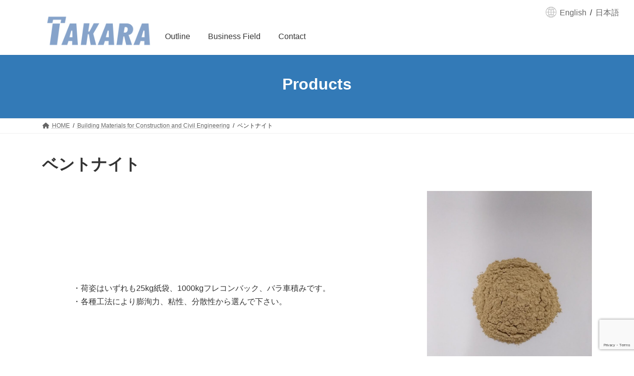

--- FILE ---
content_type: text/html; charset=utf-8
request_url: https://www.google.com/recaptcha/api2/anchor?ar=1&k=6LegTeQpAAAAAIiywCXo0xtDEY8bONHbzH7ARGxP&co=aHR0cHM6Ly93d3cudGFrYXJhLW9ubGluZS5jby5qcDo0NDM.&hl=en&v=N67nZn4AqZkNcbeMu4prBgzg&size=invisible&anchor-ms=20000&execute-ms=30000&cb=k7apljjuodol
body_size: 48713
content:
<!DOCTYPE HTML><html dir="ltr" lang="en"><head><meta http-equiv="Content-Type" content="text/html; charset=UTF-8">
<meta http-equiv="X-UA-Compatible" content="IE=edge">
<title>reCAPTCHA</title>
<style type="text/css">
/* cyrillic-ext */
@font-face {
  font-family: 'Roboto';
  font-style: normal;
  font-weight: 400;
  font-stretch: 100%;
  src: url(//fonts.gstatic.com/s/roboto/v48/KFO7CnqEu92Fr1ME7kSn66aGLdTylUAMa3GUBHMdazTgWw.woff2) format('woff2');
  unicode-range: U+0460-052F, U+1C80-1C8A, U+20B4, U+2DE0-2DFF, U+A640-A69F, U+FE2E-FE2F;
}
/* cyrillic */
@font-face {
  font-family: 'Roboto';
  font-style: normal;
  font-weight: 400;
  font-stretch: 100%;
  src: url(//fonts.gstatic.com/s/roboto/v48/KFO7CnqEu92Fr1ME7kSn66aGLdTylUAMa3iUBHMdazTgWw.woff2) format('woff2');
  unicode-range: U+0301, U+0400-045F, U+0490-0491, U+04B0-04B1, U+2116;
}
/* greek-ext */
@font-face {
  font-family: 'Roboto';
  font-style: normal;
  font-weight: 400;
  font-stretch: 100%;
  src: url(//fonts.gstatic.com/s/roboto/v48/KFO7CnqEu92Fr1ME7kSn66aGLdTylUAMa3CUBHMdazTgWw.woff2) format('woff2');
  unicode-range: U+1F00-1FFF;
}
/* greek */
@font-face {
  font-family: 'Roboto';
  font-style: normal;
  font-weight: 400;
  font-stretch: 100%;
  src: url(//fonts.gstatic.com/s/roboto/v48/KFO7CnqEu92Fr1ME7kSn66aGLdTylUAMa3-UBHMdazTgWw.woff2) format('woff2');
  unicode-range: U+0370-0377, U+037A-037F, U+0384-038A, U+038C, U+038E-03A1, U+03A3-03FF;
}
/* math */
@font-face {
  font-family: 'Roboto';
  font-style: normal;
  font-weight: 400;
  font-stretch: 100%;
  src: url(//fonts.gstatic.com/s/roboto/v48/KFO7CnqEu92Fr1ME7kSn66aGLdTylUAMawCUBHMdazTgWw.woff2) format('woff2');
  unicode-range: U+0302-0303, U+0305, U+0307-0308, U+0310, U+0312, U+0315, U+031A, U+0326-0327, U+032C, U+032F-0330, U+0332-0333, U+0338, U+033A, U+0346, U+034D, U+0391-03A1, U+03A3-03A9, U+03B1-03C9, U+03D1, U+03D5-03D6, U+03F0-03F1, U+03F4-03F5, U+2016-2017, U+2034-2038, U+203C, U+2040, U+2043, U+2047, U+2050, U+2057, U+205F, U+2070-2071, U+2074-208E, U+2090-209C, U+20D0-20DC, U+20E1, U+20E5-20EF, U+2100-2112, U+2114-2115, U+2117-2121, U+2123-214F, U+2190, U+2192, U+2194-21AE, U+21B0-21E5, U+21F1-21F2, U+21F4-2211, U+2213-2214, U+2216-22FF, U+2308-230B, U+2310, U+2319, U+231C-2321, U+2336-237A, U+237C, U+2395, U+239B-23B7, U+23D0, U+23DC-23E1, U+2474-2475, U+25AF, U+25B3, U+25B7, U+25BD, U+25C1, U+25CA, U+25CC, U+25FB, U+266D-266F, U+27C0-27FF, U+2900-2AFF, U+2B0E-2B11, U+2B30-2B4C, U+2BFE, U+3030, U+FF5B, U+FF5D, U+1D400-1D7FF, U+1EE00-1EEFF;
}
/* symbols */
@font-face {
  font-family: 'Roboto';
  font-style: normal;
  font-weight: 400;
  font-stretch: 100%;
  src: url(//fonts.gstatic.com/s/roboto/v48/KFO7CnqEu92Fr1ME7kSn66aGLdTylUAMaxKUBHMdazTgWw.woff2) format('woff2');
  unicode-range: U+0001-000C, U+000E-001F, U+007F-009F, U+20DD-20E0, U+20E2-20E4, U+2150-218F, U+2190, U+2192, U+2194-2199, U+21AF, U+21E6-21F0, U+21F3, U+2218-2219, U+2299, U+22C4-22C6, U+2300-243F, U+2440-244A, U+2460-24FF, U+25A0-27BF, U+2800-28FF, U+2921-2922, U+2981, U+29BF, U+29EB, U+2B00-2BFF, U+4DC0-4DFF, U+FFF9-FFFB, U+10140-1018E, U+10190-1019C, U+101A0, U+101D0-101FD, U+102E0-102FB, U+10E60-10E7E, U+1D2C0-1D2D3, U+1D2E0-1D37F, U+1F000-1F0FF, U+1F100-1F1AD, U+1F1E6-1F1FF, U+1F30D-1F30F, U+1F315, U+1F31C, U+1F31E, U+1F320-1F32C, U+1F336, U+1F378, U+1F37D, U+1F382, U+1F393-1F39F, U+1F3A7-1F3A8, U+1F3AC-1F3AF, U+1F3C2, U+1F3C4-1F3C6, U+1F3CA-1F3CE, U+1F3D4-1F3E0, U+1F3ED, U+1F3F1-1F3F3, U+1F3F5-1F3F7, U+1F408, U+1F415, U+1F41F, U+1F426, U+1F43F, U+1F441-1F442, U+1F444, U+1F446-1F449, U+1F44C-1F44E, U+1F453, U+1F46A, U+1F47D, U+1F4A3, U+1F4B0, U+1F4B3, U+1F4B9, U+1F4BB, U+1F4BF, U+1F4C8-1F4CB, U+1F4D6, U+1F4DA, U+1F4DF, U+1F4E3-1F4E6, U+1F4EA-1F4ED, U+1F4F7, U+1F4F9-1F4FB, U+1F4FD-1F4FE, U+1F503, U+1F507-1F50B, U+1F50D, U+1F512-1F513, U+1F53E-1F54A, U+1F54F-1F5FA, U+1F610, U+1F650-1F67F, U+1F687, U+1F68D, U+1F691, U+1F694, U+1F698, U+1F6AD, U+1F6B2, U+1F6B9-1F6BA, U+1F6BC, U+1F6C6-1F6CF, U+1F6D3-1F6D7, U+1F6E0-1F6EA, U+1F6F0-1F6F3, U+1F6F7-1F6FC, U+1F700-1F7FF, U+1F800-1F80B, U+1F810-1F847, U+1F850-1F859, U+1F860-1F887, U+1F890-1F8AD, U+1F8B0-1F8BB, U+1F8C0-1F8C1, U+1F900-1F90B, U+1F93B, U+1F946, U+1F984, U+1F996, U+1F9E9, U+1FA00-1FA6F, U+1FA70-1FA7C, U+1FA80-1FA89, U+1FA8F-1FAC6, U+1FACE-1FADC, U+1FADF-1FAE9, U+1FAF0-1FAF8, U+1FB00-1FBFF;
}
/* vietnamese */
@font-face {
  font-family: 'Roboto';
  font-style: normal;
  font-weight: 400;
  font-stretch: 100%;
  src: url(//fonts.gstatic.com/s/roboto/v48/KFO7CnqEu92Fr1ME7kSn66aGLdTylUAMa3OUBHMdazTgWw.woff2) format('woff2');
  unicode-range: U+0102-0103, U+0110-0111, U+0128-0129, U+0168-0169, U+01A0-01A1, U+01AF-01B0, U+0300-0301, U+0303-0304, U+0308-0309, U+0323, U+0329, U+1EA0-1EF9, U+20AB;
}
/* latin-ext */
@font-face {
  font-family: 'Roboto';
  font-style: normal;
  font-weight: 400;
  font-stretch: 100%;
  src: url(//fonts.gstatic.com/s/roboto/v48/KFO7CnqEu92Fr1ME7kSn66aGLdTylUAMa3KUBHMdazTgWw.woff2) format('woff2');
  unicode-range: U+0100-02BA, U+02BD-02C5, U+02C7-02CC, U+02CE-02D7, U+02DD-02FF, U+0304, U+0308, U+0329, U+1D00-1DBF, U+1E00-1E9F, U+1EF2-1EFF, U+2020, U+20A0-20AB, U+20AD-20C0, U+2113, U+2C60-2C7F, U+A720-A7FF;
}
/* latin */
@font-face {
  font-family: 'Roboto';
  font-style: normal;
  font-weight: 400;
  font-stretch: 100%;
  src: url(//fonts.gstatic.com/s/roboto/v48/KFO7CnqEu92Fr1ME7kSn66aGLdTylUAMa3yUBHMdazQ.woff2) format('woff2');
  unicode-range: U+0000-00FF, U+0131, U+0152-0153, U+02BB-02BC, U+02C6, U+02DA, U+02DC, U+0304, U+0308, U+0329, U+2000-206F, U+20AC, U+2122, U+2191, U+2193, U+2212, U+2215, U+FEFF, U+FFFD;
}
/* cyrillic-ext */
@font-face {
  font-family: 'Roboto';
  font-style: normal;
  font-weight: 500;
  font-stretch: 100%;
  src: url(//fonts.gstatic.com/s/roboto/v48/KFO7CnqEu92Fr1ME7kSn66aGLdTylUAMa3GUBHMdazTgWw.woff2) format('woff2');
  unicode-range: U+0460-052F, U+1C80-1C8A, U+20B4, U+2DE0-2DFF, U+A640-A69F, U+FE2E-FE2F;
}
/* cyrillic */
@font-face {
  font-family: 'Roboto';
  font-style: normal;
  font-weight: 500;
  font-stretch: 100%;
  src: url(//fonts.gstatic.com/s/roboto/v48/KFO7CnqEu92Fr1ME7kSn66aGLdTylUAMa3iUBHMdazTgWw.woff2) format('woff2');
  unicode-range: U+0301, U+0400-045F, U+0490-0491, U+04B0-04B1, U+2116;
}
/* greek-ext */
@font-face {
  font-family: 'Roboto';
  font-style: normal;
  font-weight: 500;
  font-stretch: 100%;
  src: url(//fonts.gstatic.com/s/roboto/v48/KFO7CnqEu92Fr1ME7kSn66aGLdTylUAMa3CUBHMdazTgWw.woff2) format('woff2');
  unicode-range: U+1F00-1FFF;
}
/* greek */
@font-face {
  font-family: 'Roboto';
  font-style: normal;
  font-weight: 500;
  font-stretch: 100%;
  src: url(//fonts.gstatic.com/s/roboto/v48/KFO7CnqEu92Fr1ME7kSn66aGLdTylUAMa3-UBHMdazTgWw.woff2) format('woff2');
  unicode-range: U+0370-0377, U+037A-037F, U+0384-038A, U+038C, U+038E-03A1, U+03A3-03FF;
}
/* math */
@font-face {
  font-family: 'Roboto';
  font-style: normal;
  font-weight: 500;
  font-stretch: 100%;
  src: url(//fonts.gstatic.com/s/roboto/v48/KFO7CnqEu92Fr1ME7kSn66aGLdTylUAMawCUBHMdazTgWw.woff2) format('woff2');
  unicode-range: U+0302-0303, U+0305, U+0307-0308, U+0310, U+0312, U+0315, U+031A, U+0326-0327, U+032C, U+032F-0330, U+0332-0333, U+0338, U+033A, U+0346, U+034D, U+0391-03A1, U+03A3-03A9, U+03B1-03C9, U+03D1, U+03D5-03D6, U+03F0-03F1, U+03F4-03F5, U+2016-2017, U+2034-2038, U+203C, U+2040, U+2043, U+2047, U+2050, U+2057, U+205F, U+2070-2071, U+2074-208E, U+2090-209C, U+20D0-20DC, U+20E1, U+20E5-20EF, U+2100-2112, U+2114-2115, U+2117-2121, U+2123-214F, U+2190, U+2192, U+2194-21AE, U+21B0-21E5, U+21F1-21F2, U+21F4-2211, U+2213-2214, U+2216-22FF, U+2308-230B, U+2310, U+2319, U+231C-2321, U+2336-237A, U+237C, U+2395, U+239B-23B7, U+23D0, U+23DC-23E1, U+2474-2475, U+25AF, U+25B3, U+25B7, U+25BD, U+25C1, U+25CA, U+25CC, U+25FB, U+266D-266F, U+27C0-27FF, U+2900-2AFF, U+2B0E-2B11, U+2B30-2B4C, U+2BFE, U+3030, U+FF5B, U+FF5D, U+1D400-1D7FF, U+1EE00-1EEFF;
}
/* symbols */
@font-face {
  font-family: 'Roboto';
  font-style: normal;
  font-weight: 500;
  font-stretch: 100%;
  src: url(//fonts.gstatic.com/s/roboto/v48/KFO7CnqEu92Fr1ME7kSn66aGLdTylUAMaxKUBHMdazTgWw.woff2) format('woff2');
  unicode-range: U+0001-000C, U+000E-001F, U+007F-009F, U+20DD-20E0, U+20E2-20E4, U+2150-218F, U+2190, U+2192, U+2194-2199, U+21AF, U+21E6-21F0, U+21F3, U+2218-2219, U+2299, U+22C4-22C6, U+2300-243F, U+2440-244A, U+2460-24FF, U+25A0-27BF, U+2800-28FF, U+2921-2922, U+2981, U+29BF, U+29EB, U+2B00-2BFF, U+4DC0-4DFF, U+FFF9-FFFB, U+10140-1018E, U+10190-1019C, U+101A0, U+101D0-101FD, U+102E0-102FB, U+10E60-10E7E, U+1D2C0-1D2D3, U+1D2E0-1D37F, U+1F000-1F0FF, U+1F100-1F1AD, U+1F1E6-1F1FF, U+1F30D-1F30F, U+1F315, U+1F31C, U+1F31E, U+1F320-1F32C, U+1F336, U+1F378, U+1F37D, U+1F382, U+1F393-1F39F, U+1F3A7-1F3A8, U+1F3AC-1F3AF, U+1F3C2, U+1F3C4-1F3C6, U+1F3CA-1F3CE, U+1F3D4-1F3E0, U+1F3ED, U+1F3F1-1F3F3, U+1F3F5-1F3F7, U+1F408, U+1F415, U+1F41F, U+1F426, U+1F43F, U+1F441-1F442, U+1F444, U+1F446-1F449, U+1F44C-1F44E, U+1F453, U+1F46A, U+1F47D, U+1F4A3, U+1F4B0, U+1F4B3, U+1F4B9, U+1F4BB, U+1F4BF, U+1F4C8-1F4CB, U+1F4D6, U+1F4DA, U+1F4DF, U+1F4E3-1F4E6, U+1F4EA-1F4ED, U+1F4F7, U+1F4F9-1F4FB, U+1F4FD-1F4FE, U+1F503, U+1F507-1F50B, U+1F50D, U+1F512-1F513, U+1F53E-1F54A, U+1F54F-1F5FA, U+1F610, U+1F650-1F67F, U+1F687, U+1F68D, U+1F691, U+1F694, U+1F698, U+1F6AD, U+1F6B2, U+1F6B9-1F6BA, U+1F6BC, U+1F6C6-1F6CF, U+1F6D3-1F6D7, U+1F6E0-1F6EA, U+1F6F0-1F6F3, U+1F6F7-1F6FC, U+1F700-1F7FF, U+1F800-1F80B, U+1F810-1F847, U+1F850-1F859, U+1F860-1F887, U+1F890-1F8AD, U+1F8B0-1F8BB, U+1F8C0-1F8C1, U+1F900-1F90B, U+1F93B, U+1F946, U+1F984, U+1F996, U+1F9E9, U+1FA00-1FA6F, U+1FA70-1FA7C, U+1FA80-1FA89, U+1FA8F-1FAC6, U+1FACE-1FADC, U+1FADF-1FAE9, U+1FAF0-1FAF8, U+1FB00-1FBFF;
}
/* vietnamese */
@font-face {
  font-family: 'Roboto';
  font-style: normal;
  font-weight: 500;
  font-stretch: 100%;
  src: url(//fonts.gstatic.com/s/roboto/v48/KFO7CnqEu92Fr1ME7kSn66aGLdTylUAMa3OUBHMdazTgWw.woff2) format('woff2');
  unicode-range: U+0102-0103, U+0110-0111, U+0128-0129, U+0168-0169, U+01A0-01A1, U+01AF-01B0, U+0300-0301, U+0303-0304, U+0308-0309, U+0323, U+0329, U+1EA0-1EF9, U+20AB;
}
/* latin-ext */
@font-face {
  font-family: 'Roboto';
  font-style: normal;
  font-weight: 500;
  font-stretch: 100%;
  src: url(//fonts.gstatic.com/s/roboto/v48/KFO7CnqEu92Fr1ME7kSn66aGLdTylUAMa3KUBHMdazTgWw.woff2) format('woff2');
  unicode-range: U+0100-02BA, U+02BD-02C5, U+02C7-02CC, U+02CE-02D7, U+02DD-02FF, U+0304, U+0308, U+0329, U+1D00-1DBF, U+1E00-1E9F, U+1EF2-1EFF, U+2020, U+20A0-20AB, U+20AD-20C0, U+2113, U+2C60-2C7F, U+A720-A7FF;
}
/* latin */
@font-face {
  font-family: 'Roboto';
  font-style: normal;
  font-weight: 500;
  font-stretch: 100%;
  src: url(//fonts.gstatic.com/s/roboto/v48/KFO7CnqEu92Fr1ME7kSn66aGLdTylUAMa3yUBHMdazQ.woff2) format('woff2');
  unicode-range: U+0000-00FF, U+0131, U+0152-0153, U+02BB-02BC, U+02C6, U+02DA, U+02DC, U+0304, U+0308, U+0329, U+2000-206F, U+20AC, U+2122, U+2191, U+2193, U+2212, U+2215, U+FEFF, U+FFFD;
}
/* cyrillic-ext */
@font-face {
  font-family: 'Roboto';
  font-style: normal;
  font-weight: 900;
  font-stretch: 100%;
  src: url(//fonts.gstatic.com/s/roboto/v48/KFO7CnqEu92Fr1ME7kSn66aGLdTylUAMa3GUBHMdazTgWw.woff2) format('woff2');
  unicode-range: U+0460-052F, U+1C80-1C8A, U+20B4, U+2DE0-2DFF, U+A640-A69F, U+FE2E-FE2F;
}
/* cyrillic */
@font-face {
  font-family: 'Roboto';
  font-style: normal;
  font-weight: 900;
  font-stretch: 100%;
  src: url(//fonts.gstatic.com/s/roboto/v48/KFO7CnqEu92Fr1ME7kSn66aGLdTylUAMa3iUBHMdazTgWw.woff2) format('woff2');
  unicode-range: U+0301, U+0400-045F, U+0490-0491, U+04B0-04B1, U+2116;
}
/* greek-ext */
@font-face {
  font-family: 'Roboto';
  font-style: normal;
  font-weight: 900;
  font-stretch: 100%;
  src: url(//fonts.gstatic.com/s/roboto/v48/KFO7CnqEu92Fr1ME7kSn66aGLdTylUAMa3CUBHMdazTgWw.woff2) format('woff2');
  unicode-range: U+1F00-1FFF;
}
/* greek */
@font-face {
  font-family: 'Roboto';
  font-style: normal;
  font-weight: 900;
  font-stretch: 100%;
  src: url(//fonts.gstatic.com/s/roboto/v48/KFO7CnqEu92Fr1ME7kSn66aGLdTylUAMa3-UBHMdazTgWw.woff2) format('woff2');
  unicode-range: U+0370-0377, U+037A-037F, U+0384-038A, U+038C, U+038E-03A1, U+03A3-03FF;
}
/* math */
@font-face {
  font-family: 'Roboto';
  font-style: normal;
  font-weight: 900;
  font-stretch: 100%;
  src: url(//fonts.gstatic.com/s/roboto/v48/KFO7CnqEu92Fr1ME7kSn66aGLdTylUAMawCUBHMdazTgWw.woff2) format('woff2');
  unicode-range: U+0302-0303, U+0305, U+0307-0308, U+0310, U+0312, U+0315, U+031A, U+0326-0327, U+032C, U+032F-0330, U+0332-0333, U+0338, U+033A, U+0346, U+034D, U+0391-03A1, U+03A3-03A9, U+03B1-03C9, U+03D1, U+03D5-03D6, U+03F0-03F1, U+03F4-03F5, U+2016-2017, U+2034-2038, U+203C, U+2040, U+2043, U+2047, U+2050, U+2057, U+205F, U+2070-2071, U+2074-208E, U+2090-209C, U+20D0-20DC, U+20E1, U+20E5-20EF, U+2100-2112, U+2114-2115, U+2117-2121, U+2123-214F, U+2190, U+2192, U+2194-21AE, U+21B0-21E5, U+21F1-21F2, U+21F4-2211, U+2213-2214, U+2216-22FF, U+2308-230B, U+2310, U+2319, U+231C-2321, U+2336-237A, U+237C, U+2395, U+239B-23B7, U+23D0, U+23DC-23E1, U+2474-2475, U+25AF, U+25B3, U+25B7, U+25BD, U+25C1, U+25CA, U+25CC, U+25FB, U+266D-266F, U+27C0-27FF, U+2900-2AFF, U+2B0E-2B11, U+2B30-2B4C, U+2BFE, U+3030, U+FF5B, U+FF5D, U+1D400-1D7FF, U+1EE00-1EEFF;
}
/* symbols */
@font-face {
  font-family: 'Roboto';
  font-style: normal;
  font-weight: 900;
  font-stretch: 100%;
  src: url(//fonts.gstatic.com/s/roboto/v48/KFO7CnqEu92Fr1ME7kSn66aGLdTylUAMaxKUBHMdazTgWw.woff2) format('woff2');
  unicode-range: U+0001-000C, U+000E-001F, U+007F-009F, U+20DD-20E0, U+20E2-20E4, U+2150-218F, U+2190, U+2192, U+2194-2199, U+21AF, U+21E6-21F0, U+21F3, U+2218-2219, U+2299, U+22C4-22C6, U+2300-243F, U+2440-244A, U+2460-24FF, U+25A0-27BF, U+2800-28FF, U+2921-2922, U+2981, U+29BF, U+29EB, U+2B00-2BFF, U+4DC0-4DFF, U+FFF9-FFFB, U+10140-1018E, U+10190-1019C, U+101A0, U+101D0-101FD, U+102E0-102FB, U+10E60-10E7E, U+1D2C0-1D2D3, U+1D2E0-1D37F, U+1F000-1F0FF, U+1F100-1F1AD, U+1F1E6-1F1FF, U+1F30D-1F30F, U+1F315, U+1F31C, U+1F31E, U+1F320-1F32C, U+1F336, U+1F378, U+1F37D, U+1F382, U+1F393-1F39F, U+1F3A7-1F3A8, U+1F3AC-1F3AF, U+1F3C2, U+1F3C4-1F3C6, U+1F3CA-1F3CE, U+1F3D4-1F3E0, U+1F3ED, U+1F3F1-1F3F3, U+1F3F5-1F3F7, U+1F408, U+1F415, U+1F41F, U+1F426, U+1F43F, U+1F441-1F442, U+1F444, U+1F446-1F449, U+1F44C-1F44E, U+1F453, U+1F46A, U+1F47D, U+1F4A3, U+1F4B0, U+1F4B3, U+1F4B9, U+1F4BB, U+1F4BF, U+1F4C8-1F4CB, U+1F4D6, U+1F4DA, U+1F4DF, U+1F4E3-1F4E6, U+1F4EA-1F4ED, U+1F4F7, U+1F4F9-1F4FB, U+1F4FD-1F4FE, U+1F503, U+1F507-1F50B, U+1F50D, U+1F512-1F513, U+1F53E-1F54A, U+1F54F-1F5FA, U+1F610, U+1F650-1F67F, U+1F687, U+1F68D, U+1F691, U+1F694, U+1F698, U+1F6AD, U+1F6B2, U+1F6B9-1F6BA, U+1F6BC, U+1F6C6-1F6CF, U+1F6D3-1F6D7, U+1F6E0-1F6EA, U+1F6F0-1F6F3, U+1F6F7-1F6FC, U+1F700-1F7FF, U+1F800-1F80B, U+1F810-1F847, U+1F850-1F859, U+1F860-1F887, U+1F890-1F8AD, U+1F8B0-1F8BB, U+1F8C0-1F8C1, U+1F900-1F90B, U+1F93B, U+1F946, U+1F984, U+1F996, U+1F9E9, U+1FA00-1FA6F, U+1FA70-1FA7C, U+1FA80-1FA89, U+1FA8F-1FAC6, U+1FACE-1FADC, U+1FADF-1FAE9, U+1FAF0-1FAF8, U+1FB00-1FBFF;
}
/* vietnamese */
@font-face {
  font-family: 'Roboto';
  font-style: normal;
  font-weight: 900;
  font-stretch: 100%;
  src: url(//fonts.gstatic.com/s/roboto/v48/KFO7CnqEu92Fr1ME7kSn66aGLdTylUAMa3OUBHMdazTgWw.woff2) format('woff2');
  unicode-range: U+0102-0103, U+0110-0111, U+0128-0129, U+0168-0169, U+01A0-01A1, U+01AF-01B0, U+0300-0301, U+0303-0304, U+0308-0309, U+0323, U+0329, U+1EA0-1EF9, U+20AB;
}
/* latin-ext */
@font-face {
  font-family: 'Roboto';
  font-style: normal;
  font-weight: 900;
  font-stretch: 100%;
  src: url(//fonts.gstatic.com/s/roboto/v48/KFO7CnqEu92Fr1ME7kSn66aGLdTylUAMa3KUBHMdazTgWw.woff2) format('woff2');
  unicode-range: U+0100-02BA, U+02BD-02C5, U+02C7-02CC, U+02CE-02D7, U+02DD-02FF, U+0304, U+0308, U+0329, U+1D00-1DBF, U+1E00-1E9F, U+1EF2-1EFF, U+2020, U+20A0-20AB, U+20AD-20C0, U+2113, U+2C60-2C7F, U+A720-A7FF;
}
/* latin */
@font-face {
  font-family: 'Roboto';
  font-style: normal;
  font-weight: 900;
  font-stretch: 100%;
  src: url(//fonts.gstatic.com/s/roboto/v48/KFO7CnqEu92Fr1ME7kSn66aGLdTylUAMa3yUBHMdazQ.woff2) format('woff2');
  unicode-range: U+0000-00FF, U+0131, U+0152-0153, U+02BB-02BC, U+02C6, U+02DA, U+02DC, U+0304, U+0308, U+0329, U+2000-206F, U+20AC, U+2122, U+2191, U+2193, U+2212, U+2215, U+FEFF, U+FFFD;
}

</style>
<link rel="stylesheet" type="text/css" href="https://www.gstatic.com/recaptcha/releases/N67nZn4AqZkNcbeMu4prBgzg/styles__ltr.css">
<script nonce="A6IGVaL8RXvdm_vPZ4vZ1g" type="text/javascript">window['__recaptcha_api'] = 'https://www.google.com/recaptcha/api2/';</script>
<script type="text/javascript" src="https://www.gstatic.com/recaptcha/releases/N67nZn4AqZkNcbeMu4prBgzg/recaptcha__en.js" nonce="A6IGVaL8RXvdm_vPZ4vZ1g">
      
    </script></head>
<body><div id="rc-anchor-alert" class="rc-anchor-alert"></div>
<input type="hidden" id="recaptcha-token" value="[base64]">
<script type="text/javascript" nonce="A6IGVaL8RXvdm_vPZ4vZ1g">
      recaptcha.anchor.Main.init("[\x22ainput\x22,[\x22bgdata\x22,\x22\x22,\[base64]/[base64]/MjU1Ong/[base64]/[base64]/[base64]/[base64]/[base64]/[base64]/[base64]/[base64]/[base64]/[base64]/[base64]/[base64]/[base64]/[base64]/[base64]\\u003d\x22,\[base64]\\u003d\x22,\x22wrN4H8Khwp/CrhMcX8OZw7EzwqbDuwbCmsOgLcKlE8OnE0/DsT/CssOKw7zCqxQwecOtw6jCl8O2Hk/DusOrwqgDwpjDlsOaOMOSw6jCmMKtwqXCrMO8w47Cq8OHXMOCw6/Dr1JmIkHCgsKDw5TDosOvISY1FMKfZkxhwq8ww6rDq8O8wrPCo2/[base64]/[base64]/CqFhde8K9I8OVQsKhGsOdw4LCgF/CnsKOYnUEwpBzC8OxBW0TPMKzM8O1w6bDjcKmw4HCusOIF8KQfThBw6jCgcKJw6hswqDDvXLCgsODwqHCt1nCpj7DtFwSw4XCr0V/w5nCsRzDo3h7wqfDnGnDnMOYdmXCncO3wolJa8K5CWArEsKjw4R9w53DvMKzw5jCgSo7b8O0w6nDr8KJwqxGwqoxVMKGWVXDr0/DgsKXwp/Cv8KqwpZVwrfDim/CsCrCiMK+w5BGbnFIVnHCln7CoQPCscKpwqTDg8ORDsOZVMOzwpkrK8KLwoB4w5tlwpBLwqh6K8OMw7rCkjHClsKHcWc8NcKFwobDhj1NwpNjS8KTEsOmVSzCkVxmMEPCjA5/w4Y4UcKuA8K2w5zDqX3ClijDpMKreMOPwrDCtUTCgkzCoEfCjSpKF8Kmwr/CjBcvwqFPw6jCl0dQJ3YqFAsRwpzDswjDlcOHWizCucOeSBFWwqItwopgwp9wwpbDrEwZw7TDlAHCj8OpNFvCoBo5wqjChDobJ1TCqjswYMOBaEbCkEc7w4rDusKmwogDZVPCu0MbMsKgC8O/wrPDshTCqGfDlcO4VMK1w6TChcOrw55FBQ/DlMKkWsKxw41lNMONw6YGwqrCi8KLOsKPw5UDw5slb8OSTlDCo8OPwp9Tw5zCh8Kkw6nDl8OOORXDjsKFLwvCtWDCk1bChMKAw58yasOURnhPJhl4N3cZw4PCsQg8w7LDukTDhsKlwqo0w6/CmE85JgHDi28eCWbDrgoZw6wcCRfCs8O7wqTCtTR9w4JJw7jDtcKkwoXChVHCosOSwpRfwrTCh8OSe8KAMSU4w7YHLcKVQ8K5awxiLcKfwr/CpSvDtGJOwoVBCMK9w4HDqsOww4dzYMOHw5nCv2zCkiM2A0EXw41SIEbDt8KAw5FAFgYYQGcowr1xw5wiIsKRGh91wpwGw4I2aDzDj8OXwqdDw6LDmml+SMOOZn1rFcOpw5bDhsOIG8KxLMORZ8KEw5c7HWxgwrpWH3/CjBbCpsKJw5YLwqsCwo0cDXvChMKaUykTwprDqsKswp00wp/DrsOSw793WCgdw7JDw7HCqMK7WsOhwoxiZMOtw6JFC8Ouw71mCDjCoUPCig7CocKofcOywqfDtRlQw7I6w74awqpEw51sw79Iwr1Ww6LClz/CpADCtibCmFR0wp1URsKwwpN1DjdLNDAuw6ZPwo8dwo/[base64]/CixPDvMOYasOSw7vCnMOwMQcBccOIwrt1bz5ZwpshKQPDmcOqPsKRwrcLdsKhwr04w5fDkcOJwrvDp8OQw6/CscKRF1vChzl8wo3DoirDrSTCncKCGsOow7QpJ8K0w6ElcsOLw4JtISMsw4wUwqvCtcO4wrbDrMKfR08KbsO8w7/CpF7CkMKFX8Khw6HCsMKlw5XCix7DgMOMwqwaC8O3DnYdH8OPCGPDuHQUccORGMKNwr5BP8OSwrrCpjIHG3MEw70AwpHDvsO3wp/CgcKpYztkdMKIw4YjwonCoElFV8KnwqLCmcOWMxViNsOMw4l8woPCuMKuA2vCnXnCqsK7w4Rfw7TDrMKnUMK7LinDiMOqKhHCmcOjwrnCk8KdwpRvw7/CpMKoYcKBYMKDZ1LDk8OwX8KXwqwwUy5kw7jDp8O2LEc7N8Omw4w5wrLCmsOzD8OVw6ozw7chbGdaw7Fvw5JaCyNGw78Mwp7Cs8KXwqrCs8OPMhfDnAjDqcOkw4MGwrpxwrw/w6s1w4ddwprDncOzR8KMRcOXXEsPwrfDr8Ksw5PCn8OjwpNcw43CscOoZQMEDMOcOcOPFWETwqzDs8OTEsOFUx41wrbCh0/[base64]/DhMKZJ8OlwrsHJMOLOW7Co8KKwovDkUnDnEV9wrdnT280ThI/wqcEw5TCkU1pQMKyw7pjLMKew6vCg8KowrHDoxMVw7gCw4Ymw4pGdhDDsi0rAcKiwqTDhwvDuAhjD2vCoMO3D8Olw7PDgmnCplJMw4Ajwq/Cvx/DjSnCocO1O8O4w4kTI0/[base64]/bBsJwqXDhcKUw6HCjVHDnsKTwpQPw4g0XnMkwodID01sI8K9w4DDpXPCn8O9AsOvwqJ+wo3DhxJowp7DpMKtw4VqB8OVRcKtwppLw6DDh8KtC8KMLggmw6BywonClcOJIsOUw53CpcKPwo7CoyYMIsK+w6xEdgJLwo3Crx/[base64]/[base64]/Dp0oiHsKYPMKtw6TCj8KSXC3CksK2ZiHCnsOJQcKRUystB8KNwpbDgsKtw6fCgmLDt8KKI8Krw4vCrcKvOsKbRsKww7dDTmUmw6rDhwLDocOzHlHDsW7CnVgfw7zDiBhJGcKlwpzDt1TCuh1Hw6lMwo/Cp0rDpBTDsXjCscKJV8OUw6d3XMOGIVjDpMOUw6nDiFYxYcOFw5/DjS/Ci3diZMKASm3CncOLUC/[base64]/Cu8KBw4DDhVZzbcKkw4LDisK3GMOiw43CohJDwqHDmDMMwp02YsKhF0LChUNkesOeG8KROcKQw7IQwosXQ8OPw6HCvMOLR3zDnMKOw5zDhcOhw5xSwpIpS3EbwrnDjkosGsKWCsKZf8OJw4cKTBjCtkZ8GWhTwr7Cq8Kzw7x2SMK8LStjHwA/PMKFUwYCDsO2T8O+NXkdYsKMw5LCucOvw5jCmsKFNzfDrcKgwrrCsRs1w490wqzDoTDDjFzDq8Omw5jCp18xWm9Qwp0KIBTDg3jCnHN4fnlDK8KZU8KOwqLCukEYPxLCtsKtw4rDrh7DtMK/w6jDnR9sw6RsVsOkCAlzVsOmc8Khw7rCjQnDpUtjMDbCn8KYFjhAdWo/w63DpMKVTcO9w6Bawpw4R1kkdsK8SMOzw6rDtsKLbsKQwq03w7PDiiDDvcKvw53DvHU9w4Iww4DDhMKzD2whFcOoOMKifcOxwrJ+wqANDnrDmCwmDcKtwpEcw4PCtAXDuSTDjzbChMOGwrHCjsO2TSsXUMKXwrPDi8OZw5HCqcOIJWTCuHvDtMOdVMOew5dSwq/CvcOmw50DwrF0JG43w4fDicObDsOJw4AZwo/Dqn7CoTnCk8OKw4vCvsOyVcKAwoQfwpbCqcOSwqUzw4LDpgfCvxDCqHNLwo/CrnLDqmdVVsKjYsOWw55dwo7DucOuScKkPl93K8OQw6TDrcOBw7HDt8Kaw6DCvMOsJMK1ERHCiUTDj8Kvw6/DpcOzw4/Dl8KSDcO9wp4vakEyG2DDrMKkMcOwwoovw50iw7zCgcKJw7k4w7nDosK5TsKZw61Jw7BgJsO6QEPCoyrCgCJSw5TCjMOkCSXCiAwyEmLDhsOJN8ONw4oGw6XDucKuFwBdfsO0MHcxe8OET2/DugNjw5zCnTNtwofCjyTCsDg+wrUAwq7Dm8KkwpzDiS8wZMKTesKNN35oVCbCnU3CjsKww4bDnzt3wojCkcKhA8KAB8KSVcKGw6jDm2HDicKaw4Zhw55JwpDCuyPCvB8FDsOiw5vCkcKNw48/[base64]/CjwHCiwM8w5bDkEnDhjDDqkXCn8KRw5XCpFQ/dcOawp3DqlRTwqTDpBbCoj3DmcKdSMKqZ3nDncOlw4fDrj7DjTwtwphcwqPDrMK2K8KGX8OZbcOwwrhGw5NGwow5wqQew53DlFnDtcK5wqnDjsKNw7TDh8OUw7VkeRvDtkosw7s6MMKFwqtrZ8KmaiVXw6Q3wpx6w7rDs13DoVbDnGDCvjYRUTptacK/fBfCrcOiwoB9asO3GsOOw4bCtEPClcOUccOAw5Mew4MTQBEQwp8Wwq03D8KqRsKsBhdVw5vDk8OIw5DCucOJCcOtw6DDkcOlG8KWJkzCugvDvAvCv0TDj8O5wqrDrsOsw5PCtQxOIjIFJ8KmwrzClCEJwq5WbVTDn3/DoMKhwp3CigPDhXnCtMKLw7zDrMKgw5HDlgUBUMO+F8KHOzTDiiPDm2HCjMOofDPDtydswqVOwprCrcOsAVdtw7k1w6vCoD3DjE3Du03DvcOPZF3CtCsuZxhyw4F0w77CpsOpf05uw4EkN0UlYWMaOj/[base64]/JMOBw7cnVcKGIsOsUSdtwpfDgyDDs8OIMMKGwp3CmcORwotFw4LCv2jCrsOiw6jClkTDnsKCw7R1w6DDogxBw4RcImbDocK2wojCvTEwXsO8BMKHchlCDWnDo8K1w4LCicKVwph1wp/ChsOMCjlrwrnCp1rDn8Odw7AOTMKowqvDtcOYMD7CrcOea3HCgSB7wp7Dpzpaw45Owo4qw50sw5XDmsOIGcKsw4xBbhEPUcOXw4ZBwotNJiNDFh/DqVXCq28owp3DgSBKNVYXw6lsw5TDmcOPLcKfw7PCusOvBcO7aMOvwpEbw4DCp2BAwqZ9wqVxNsOlw4TChMODQWTCosOCwqkHPsOfwprDmMKHL8Ozwo95dxzCl0Uow7vCpBbDs8OEHMOqMgR5w4/CiA0QwrZtZsKuLGrDg8KpwqABw5LClcOHdsOhwrVHB8KlJsKsw7FVw40Bw77DsMOKw7x/[base64]/w53CoGHChcOsasO/[base64]/CncKJwoZWwqMbw6/[base64]/A14+OcKbMVcncSLDhMKdwqYNwpAcKxDDrMOCfMKEIcKPw5/DgcK6OhFuw43ClQdJwpJcBcKFUMKywrHCvV/CsMOOVcKewq9sYSrDkcOmw4ZKw6Eaw6LCnMO2CcKdbyhNYMKVw7XCnMOTwqseeMO1w4XCm8KlZlZCZ8Kew7gfwqIBUsOlw7IgwpA1U8Osw6McwqtHK8Oawq0Tw57DvDLDkVbCvcOtw4onwr7DnwrDv3hQf8Kfw59vw5rCrsKawpzCoVnDjcKpw4MnRAvCs8Olw7/[base64]/ASwxKMODw57DmXlrw5jCvsKrRlfDn8O2H8KJwowtworDozkhTjsIKkLCkGdXIMORwpEFw6R3wp5Cw7HCsMOJw6RwSxc2T8Kiw6ptUcKKc8OrDhrDnmdZw5XCgXvDqsOoT2vDhsK6wpvDrAFiwo/Cl8KjDMKhw6fDgRMOKi/Do8KDw7jDpsOvGC5WZxwBbMKxw6jCpMKmw7vChnXDvSvDpsK7w4TDuAhyQMK3VcKibVJhXsO7wr5gw4YVSCjDpMOAUR8OJMKgw6PCmCFnw61JIVcFanbCtlrCosKtw6LDg8OKMFTDv8KUwpfCmcOpFCRsF2vCjcOPYWXCpCArwplGw79/KnnDocKcw4tTGHRkBsKgw4VMAMKrw59wM2pIXSLDgkJwW8OrwotqwrDCoWXCiMOhwphBYsO/eXRRDU9mwofCucORfsKSw5HDniV7G2jCj0Urwr1Nw7fCoE9ODRZAwqfCiAcfU1Y/E8ObP8O9w5Qnw6zDiQfDoEpgw53DpC8Cw6XChwcaHcOxwpVfw47DpcOgwpvCosKqG8Otw5TClVMAw4ZKw7JDGMKNHsOawoIRYMOSwpglwrYlRMOCw7oNNRLCisO7wr8qw5I8acKkD8KHwrLDkMOyFxNjXgrCmyDCiwPDvMK8VsOjwr/CrMOlIVEHARfDjA8ELmVOPsKwwowFwrc4TEgzOcOJwqE/WcOhwpdLa8OMw6UNw7LCoBrCuDtwFMKbwozCvcKlw6PDp8OmwrzDq8Kbw4LDnMK3w4lRwpR2BcOUS8Kuw5Aaw4DCmCF/EWMvM8OSVjQuW8KtM3nDpR1jV3UawoLCn8ODw6XCvsK5W8OFf8KCW1NCw41+wqvCikgwS8KYT1PDoFbCmcKgF2jCvMOODMORfB1hA8OwL8OzKXnCnA1ZwrEUwpR+GMOpw4nCoMOAwoTCp8Okwo8Mw6pfwoTCoT/[base64]/DncKMEMKabH3DgsKFdsK6wovChgHCjcOqUsK6Yj/CqRjDgMOvMDHCuALDu8Kbf8OjLkkNQF4NCFvCgMKBw7MLwrA4FBxlw6XCr8KIw5TDi8Kew6bCljMBBsOJIyXDpQhhw6/CscOZasOtwpzDuxLDrcKewrBePcK8wrHDtcOFSX0UaMKLw6DCpHoGfGBTw5HDjMK1w7sWeW7ClMKww7zDrcK1wqjCh28nw7Rmwq3DsBzDqcK4OH5LKE1Cw7lORcKLwogpQELDvMOMwqrDkVYGLsKtIsKjw6Alw6dZCMKuGVzDqHYSO8Okw4hGwrU/cnlAwr8cc3XCggzDgcKAw71tDcOjWgPDvsOKw6vCgADCu8Oew7LCocOta8OiJQ3CjMKOw7zDhjdeZ2vDk0XDqh/[base64]/NkTDnlrDkiTCgiFJCsKHwptoUsKMEFdXwpnDncKqEWNnScOEOMOawoTChyHCqj48EXpzwpvCk0DDu27DhXN2BShBw6vCoGrCtcObw5E2w7lzR3FMw5sUKEkvG8O0w5U9w6sfw5BbwpnDqsK4w5XDq0fDvSLDssKDcUB/WFnClsOJwrnCt07DvA5rdDPDs8KrRMO8wrBDQcKfw73Di8K6KMOqJMOXwq8KwphDw7tJwo3ClGPCs35IZcK0w5tFw5IWC1pDwqcPwqvDvcKowrfDk1pEVMKCw4XCh2RhwpbDocOVSMOJdFfCjAPDt3zCj8KlURDDusOTesO9w79cFyIDZCnDj8OJQxbDsmA/PhtQOHTCjWLDpcKzNsKlP8OJdyDDoyzCrDrCsUx/wpYFf8OkfsOKwqzCvEE5SVbChcOzLyd4wrUswpogwqgOWB1zwrQ/Nn3ChAXClV19wprCscKhwpxnw4/CscOyXlppSMKTa8KjwoNOR8K/[base64]/DvcKzI8KaMSFnK8KBw7BNUcKTwrh8w4fDg0DCj8KvNGjCsADCrEPDu8KAw7l5R8KswrrCtcO0JMOBwpPDv8KTwq1Cwq3DpsOoHBUxw4TDil8LYCjDm8ObZsObNRcieMKmL8KvRnI4w6odPwPDjg7Cqg/DmsKkXcO8UcKew6g2K1ZLw68ECcOUSlA/[base64]/[base64]/DkS9Wwq/DtW3Csyl7T8K+wqk6wrcKw7jCk8Ouw7zCg1xEJS7DgMOoQVdsZ8OYw7EjIjLCjMKawoDDsRNHw5NvU0szw4FdwqfCjMOTwromw47DnMOZwohiwp5gwrJPNmHDnBdgNgxMw5QHeFNqJMKbwr3DvBMzQCg/wqDDsMOcGS9zNmArwozChcKdw4TCocO3wr4ow5vCksKbwqtXJcKOwoTDqsKLw7TCiXV9woLCtMKbcMOZEcKxw7bDncO/[base64]/CuMKzYcOww69Dw6ZVEU00W8KNwpfCg0jDujPDkWXDmMOwwq4vw7Bew5/[base64]/[base64]/CksKpwoTCvcKtw5jCpBHClmvCrsK5PXcXbgYZwrvCu2TDlEfCjw3CoMKiw5gdwp0Aw45Lb2dQbQfCm1QzwogCw616w6LDsQXDti/DtcKDMlRhw73Dv8Kbw4bCgAvCrcK7VcOQwoNFwrMefzVxe8KWw4HDmMO2w5nChsKvOsKEZDjCvyNzwpDCnsOlMsKnwrFpw51ZJMO9w5t/REvCvcOywq5aF8KZF2HDt8OfSn0MWmc/YnnCo39dDFzDu8K8KFcxTcKFTcKyw5LCj0DDlMOAw4M3w5nChRLCjcKzN1HCkMOMZ8KyDV3DqWXDg2h5w701w7F9wrvDiG7DgsO8BUnCuMOBQxDCpTDCjkh/w5DDqjkSwrkvw5fCv0sHwogBVcO2HcKywqvDghhYw73ChMOOR8O5wpF7w7wZw5zCrA9JYA/Cm1zDrcKdw4jCtnTDklgOaToVGsKNwr9Mwo7CuMK8wqXDrgrDuQUwwoY5RMK9wr3DpMO0w4bDswA8wpJJB8KXwpbCl8O6Ml0swr0dJMO1JsKKw7ElORLDs2gow5/Cs8KufHMDUGrCgMKTCcKOwqjDlcK5GcKUw4cwasOHdC/CqlXDs8KVRsOzw6LCh8KLw41lHxQVw4kNLw7DisKow5NpOQHDmjvCisKgwp9FUBoVw6jChFwBw54QejTDrMObwpjChVNhwr5rw4TDv2rDgy0/wqHDpy3DhsOFw5kGUMKYwpvDqFzCi3/ClMKowqc0dUUEw7s6wqkSKMO2B8OVwpjCqQTCiDvCrcKASHtYdMKzw7TCncO4wrvCusKkJCsRGA7DlyHDr8KSR1cnf8K0ZcOTw6rDmcO2FsKzw7IvQsOOwqZZM8Onw7/DkyVTwozDqcK6XsKiw50iwpInw5zCl8O1WcKgwpdAw5HDkMOVKVbDgntQw5/DhMODGnzCmhLChMOddMO+LlfDosKINMKCXC4dw7YxFMKnaWFlwoQQKzcHwoAlwpFLCcKXX8OIw4YZWwjCqlLDoDJEwrTDg8KAwpN7ScKPw5DCty/DsTDCiF1aEMKyw7rCoAHDpMOYJcK7Y8K4w7A9wr5iIGBGMVPDq8OfETDDnMO6wq/ChMO2ZEApTcKdw5QLwpTCm0NVeCROwrstw4UHJn5yLMO8w7tzBH/ClE7DqyQDwr7DncOXw7gLw5zCnwlUw6rCscKmaMOWLGUdcE8pw5TDlwXDh3pBQE3DtsO1esKAw4hyw4BYJcKPwrvDkiLDghFnw70ecsONWsKpw4LClEtXwqdnfzvDnMKtw5fDtk3DrcOhwqlXw6shFl/[base64]/CtjV7wpotTXLDs8O9DcOwXcKtw6Q1w6/ClmN6w6XCt8OjfcObJF3DvcK3wpglQDXCnMOxTXRBw7cqVMOJwqQ2w4rDmFrCuijCi0TDpcOGYcOewr3CtSfCjcOTwpTDowliaMKJe8K7w4PDjhbDvMKhXcOGw4PCgsKcf0JDwpzDl3HCqRrCrVl7csKmKX1fZsKHw5XCnMO7bELCl1/[base64]/Cp8OnDMOMw4QfRFfDtynDiFbCg8K1w5PDn2NZB3I5wok+dWjDkgZfwrYKH8KQw4fDu0zCtMOTwr9twqbClcKtTMKgT0vCj8O2w73DusOoFsOyw4PCnMKFw78WwrgewpdSwo/CscO8w5Ifwq/[base64]/[base64]/CvsKhXMOKw4nClDxtwrJ9wqxIEz3CuMOkLsKrw65lP0pHaxZjc8KTFntYQgnCpWcJHxFPwqvCszTCrsKvw5PDhcOSw7U8LDvCpMK3w7M2bB/DusOccBdZw4ogR3xjFsKzw5TDk8Krw4BXw6sPYTrClHBIA8KMw4FxScKJw5o0woB/M8KQwoMLMV05wr9GUsKiw4ZCwr/CosKgDEvCkMK2aA4Jw4IYw4lvWCfCssO6PH/DpwAaOAsoXio2wpMoajXDrB/DmcKEFGxLC8KpGsKuw6d3ciTDpV3Cj0QTw4MsF3zDucKRwrjDrC/DicO6J8Onwrx4C2ZOCkPCiTV6woDCucOcBTTCo8O4HBIlJMO0w5PCt8O/w5vDnE3Cp8OQOQzCjsOmw4BLwqfDnxXDg8OLB8O2wpVkKVVFwoPClzUVSB/DsF8LQDVNw4VDw4PCgsObw7s6Tx8lBx8cwrzDu13CsGI8GMKrLg/CmsOsdjzCuUTCtcKCHz9fQsKXw73Dom8Zw43CssKOXMOLw7/Cs8OCw71Nw7jDrsKqYzLCvl15wo3DpcKBw6McekbDp8OaZcK/w506FcKWw4vCrcOMw5zCh8OiHsKBwrjDqsKaKCY+USppL3JMwo8NVTBdOmAkIsKVH8OlRl7Dp8OAKzoSw7DDuCPCusKPOcOpDcOBwo3Dr2J7Zy0XwopgKcOdw6AgKcO1w6PDvXbCrBIqw77DuEx/w5d7dklCw4jDh8ObMGPDrcKoF8OidcKHcMODw7vCr1HDvMKGL8KwAkXDrTLCosOnw43CqQ5YT8OWwpl+YXBDZmDCvnMdRMK6w7t9wr4Fe23CrWLCuzMgwplUwojDqMOMwoXDhMONICUBwpcZZMKcUlcRAF3CiX4ebQhSwqJpZkJ/Ak5wQ2RjLAo6w503Cl3CkcOAVcOPwrjDrj3DncO6HcO+c3F4wpvDssKXXUYiwr0wS8Kcw67CmijDtsKhXTHCpMK9w5bDrcO7w7oewpTCgcOGSEw8w4zCjFrCuwvCulMNYhImYS4fwqXCmcOswoYQw5vCrMK5dnjDosKRdTDCtE/DoxHDvCdiwr01w67DrjFjw53DsT9vIUjCgA4XAWHDtBs9w4LClsOUGsOLwo7DqMKiIsOof8KWw459w6VewoTCvC/[base64]/[base64]/CrkouCcOcw5wsXU7CkcOTYsOuHsKOX8OtO8O5w5jDiW3Crk7Dj0dHMcKRS8OnH8O7w41TBRdqw7RAfDtoRMOzTjIIIsKqb1sNw5zCqD8gPDliNcO+wpsjDF7Ci8OrBMO4wqjDsB4ETsKSw48XYsOoMDVVwoISbzfDgcOPRMOqwq3DrnXDoxF/w5ZyZ8KHwovChXdvUsONwpduFsOKwo9TwrPCkcKAJyTCjsKkdUrDlzEbw4sQQMKBCsOWSMKcwrI6wo/CtSpVwpgvw4ddwoUZwoZgB8KlN1sLwqluwq4JBCzCicK0w63CrwdewrlaeMKnw5/Dt8KrBwMow77CqmLCoBnDtsKjSTU8wpPCt0Qww6XCpQV6XW7DvcOBwog7w5HCkcOPwrh2wosGIsO1w5bCsmLCuMO/[base64]/wpJNYsONwqTDuizCncO5w7rDusOoOlEsMwXCiU/DoTMWIMKLBS3DnMKuw6gJEQQBw4bCpcKueC/CvXxaw6PCjxJDbcKxe8Odw4V3wohSfQsUwpPCqw7CisKBH08kYxcuO3zCtsOFSz3DhxHCvEUaasOWw5vCo8KGCQBowp4UwrvCjRAefFzCnhECw4VZwpV/UGEZKMK0wovCgsKVwrtTw4LDrcKRFifDosOQwrpJw4fCl3/DmMKcEyLCpMOsw6VYw55Bwp/[base64]/CmsOGfcKGWMKtFcKGTlXDuWZ7woTDlUJOSwjCtMOsfkNEPsOnAMKiw69jYW/Dj8KLfsOZLy/Ci1/DlMK2w4DCnTt5wpt4wrdmw7fDnnXCtMKvFTEOwowSw7/DjsODwqnDksOtwopSw7PDvMKTw77CkMKxwo/Dow/CgSRAPi1jwqrDhMOcwqkfTwY/XRzDhB8xE8KKw7QPw7LDncKAw7LDh8O8w6cTw5QyL8O1wpc4w4p0I8OMwrTCp3vDk8Oyw7PDtMKFMsKgacOdwrN6OMOvfsKZUXfCpcOmw7PCphjCr8KXwoE1wobCvsKJwqDCkGkwwo/Dg8OHBsOyXcOpD8O0NsOSw4hRwrPCqsOMw4fCo8Oqw7nDocO2a8Krw6Ahw5JtFMKiw4MXwq7DsF8fYVwzw5R+woovPylUHsKewrbCisO+wqnClyjCnAoACsOIWcOxbcO6w6/CoMO/S1PDn09XNx/[base64]/DmMOHb8KkPEJ5wpfCqQUXMsOXMwluwrvDv8OIbV3CjcKsw5hJG8KPcMOHwolNw5ZHTsOdw6E/[base64]/ChBbDv2NMBMKdPlvCrFQqwqU0MWbDpgLCq1DCl2bDuMOEw63DnsOowo3ChyXDkHHDucOiw7IHD8K+w4VswrXCmWZjwrl5HB3Dv0PCmsKpwqAkDWXCjjTDmMKfb2LDnwsWIUZ/[base64]/CvcK4fnhqecKWQVtrwqTDkMKDwobCrsKEAcO7OAB6SiVtXU1DW8OiasKLwpvCtsKWwqQuw7bClcOiw5ddQsOSRMOlW8O/w7Aiw6/CpMOkwoTDrsOCwqMhakPCgnjCsMODS1fCj8Kkw4nDpyfDvkbCv8KvwptlBcOLUsOZw7vCsC/CqzhjwpvCisKzTMKuw7/DvsOhwqJIP8O9w4zCo8OGAsKAwqN9ccKlcQfClsKEw47CpjkFw57Dg8KDYBrDnFfDosKVw68ww4EsIMOTwo1dPsOeJDfDmcKnRzDCvG7CmDNRM8KZW0HDlQ/CjDXCsCDCvELCvDkLY8KrEcKSwp/Dg8O2wrPDoBzCmUfCuk/DhcKjw6kdbxvDjTHCqi3ChMK0RsOew4txwqgXfMK4L1w1wp5LVlFawrDCgsOXBsKMKQrDjkPCksOgwrTCuClGwpvDk3TDlF8xRgXDiGsHRT3DuMO1VMOlwpkMw5kNwqIYKRcCBk3ChMONw53ChF8Aw6LDtyzChDLCpMO8woQlNVJzbsKvw4/[base64]/DmMO7wpMWw7Iywp/Cmkk5w7JOw5BWw4sYw6QYw7vDgsKSPXXDu1FcwqhXXUY9w4HCpMOkHsK8E0vCq8KWWsKDw6DDgcOuDsOrw5PCisOww6tgw4ULccKow4Atw64jFHcHSHBLXcKbOH/DuMKzVcOfZ8K4w4Eqw7I1aBwtMcONwoDCjwNUDcKsw4DCgMKbwo7DhScCwpXCnENNwqFqw6pZw6jCvsOMwrAsR8K3PE0xTTTCgwdFwpFbO0N5wp/CisOJw63ClEUUw6rCicOELS/[base64]/DpsOmwoJXw49Cw5JOfMOBw6bCtBzDjHXCol97wrfDij/Ck8O+wpQYwq9sXcKSwrzDiMKawrpOw4kbw7bDsxvCkjdnahfCucOqw7HCn8KzN8Orw73DkiXDnMO8RMKCHG0DwpXCq8OaEVs3ScKcBB8gwpkYwqo/woAfeMO6M2jDssK7wqctWMO9bTdnw7d+wpLCuztlfcO+AWTDq8KaKnbCtMOiMjVqwpFLw5IeUsKRw5jCjcOxLsO7NzRBw5DDuMOHw5UvCMKEwrR6w5PCsyhpTMKAbTDDl8OHSybDtGfCtXzCqcKawrnCh8KXUyfChsOdeBBEwrV/[base64]/CiAIKfBpoLsKmJcOeN8ODXsKIwoE7wpjCq8KucMKCfV7DijkMw61qFsKqwqrDhMK/wrcrwrVRFlrCp17CoXnDuGnCpVxHwpxUXmQ9N1New7wtXMKkwrTDomzCqcOUMTnCm3PCiVDChhQIMVoibmo0w4BsUMKlUcK4wp0GK2nDsMORw7PClDPCjsO+dwNnLT/DjcKrwrotwqcDw47CtTpGdcKdTsKBT0fDr208wq7CjcO4wrUkwpF8VsOxw5ZJwposwr8bb8K/wqzDg8KnC8OkKFbCizY4w6vCgB7DqcKlw6oSB8Kaw4zCnRMVAUfDon5sAG7DvmtzwofCtsOaw7BGTTUNIMKVwqvDr8OxRMKww6tFwqkHQcO8wpkHVsOrCmcTEERAwqbCoMOXwq/CkMO8HCQ1wqULVMKWYyDCk2/CncK8w4oOB1w9wpF8w5pTF8OBEcK+w6phVml5eRPCsMOTTsOkYMKrGsOUw7sjwpsnwq3CuMKDw4Y/D3LCu8K6w7EMekfCuMOZw4zCmcKowrFHw6sQaVLDuVbDtGTCq8KEw6LCmgJdVsKxwozDpWFQLjfChhcqwqduVsKEQWxWaGzDjElCw5dbwpbDqAzDnVAzwpB6BG/CsjjCqMOpwq1URVPDgsK6woXDtMO9w7YZWMOgYhfDu8ORFF8/wqAKeSUxGMOEHMKZA1bDmilldW3Cry9Rw45KZmfDmMO5M8OVwr/DnHDCs8Ouw53CnMKqOgJpwpPCncKvwr9Ewr1pJcKCFcOpdcOLw453wqHCuxzCr8OPGBTCsTTChcKDfBfDvsOzRsK0w7zCtMOtwq0Mwr9AJFLDocO+NgEqwonDkyjCn0XChnsvCiN/[base64]/VcOCEcK1w6A0w7MsCMKLwojDhQ7Dg37Cm8KHYVbCsMK7K8KRwpTCsEQ+EVvDjg7Cs8Ozw4NSHsObFMOvwrEyw5lJTwnCr8OyF8OcNRlIwqfDu1RmwqdfSl7DmAl9w6VgwoVww5QKQBzCoyrCtcOZw5PClsOhw6LCi2jChcOhwpJgw41Fw6IpXcKSb8OPb8K+Zz/CrMOhw77DjSfCmMKmwodqw6zCimzDmcK2woLDrMO4wqrDgsOmcsKyccOZXkg7w4E/woVeVmHCrVTDm1LCvcOGw7I8TsOIT34ewocSO8OqGVNYw7jCgcKRwrjCv8Kcw4YtcsOmwqfDqjfDjcOUe8ObPy3CncOzfzzCscKBw6dDwqPCk8ORwoEJNz3CkcOZeD43w5bCkA1FwpvDpR1eLkcsw5d1wpARasOWJHfCgQzDpMO4wo/[base64]/CsmTCph7DjQ5dfMK4w4nCscK/wqrDmQMCw4vDkMOpWDrCuMOpw67CrMO6VjkFwpbCtyEPPggyw5zDmMOgwq3CvFwWDXfDlkTDpsKcAcKLDFJ9w7HDg8K6CMK3w5Fowqk+w53DkhHCuHE8AjjDssKrV8KQwoMRw7vDsE7DtnkMw6jCiSPCssOIfQEoXA0ZNXjDlCJ3wprCmTbDscK/[base64]/EEFqQ8KVwo3Do0dVwr7DpcO8w4IIw6nCuxkiGMKzU8O0F2zDjcK0dkREwogff8O3XF7Dn394wpdgwrVnwotUGQnClmrDkHfDszrCh1vDpcOiUCxpTWYPwoPDgzs8w6bCmsKBw7gcwoPDpMOSdUoFw6RPwrVLIcKACX/Clm3DkMK7aHsWB2rDqsKEey/DtEpAw6QJwrlGIAsvYzjCmMKPbiXCscKQYcKOQcOowoNCccKLcVkaw4HDskDDiy8aw5sNR1t4w5dtw5vDuVnDiCEdO2Vpw6fDg8Kiw7crwqcQbMKvwr08wrrCq8OEw43DhT7DuMOOwrbCqmAMayHCksOcw6JwecO0w79ww5vCvjd+w51STmQ7NsOCwpVawo/CpsODwophccOSCsOVbsKxI3NZw4UGw4DCicKcw5jCr1vCvVFCfHwUw5jCkDgpw4AIUMKNwq4tacOwZkRcOWF2YsK2wpzDlypUK8OKwodbAMKNMcK0wovCgGIow4LDrcKFwpU+wo4dAMKNw4/[base64]/CvmQvUMOfVwDCoGzCkMKMw4vDlVUUw5LCucOUw7ouPMOkwrnDuRzDhFjDox4hwo/[base64]/csKRw6lFw5ZXHVQyJVgWw5XDusOkHlpHB8Kpw4vChMOtw7o6wqbDv1sxGsK3w55CLBTCrcK7wqrDrl3Dgy3CksKrw6hXUT12wpUYw67CjMKrw5lDwrDDoiEjwpnCj8OTKgVowpNww5kmw7QxwoQgKcOqw4p/[base64]/[base64]/CrmlXw7J/[base64]/CrHjDh8KOIhh5wqrCtHhJwqPCiQZFPE/[base64]/CgCPDlSVOw4HCj8OVwr9KYsKOw5HDrmjDjMOubR3DrMONw6cpfDUCC8O1OhBCwoRRc8OMwqPCrMKHcMKHw73DpsKswpvCkTh/woxkwrgAw5jCqsOmYWvCm1jChsKyZyZOwqlowo0jPcK9WEQOwprCvsKZw6oeMB8oQ8K3dcKrecKdRBYew5R9w5ZUQsK5Y8OoAcOIJcOWw6tXwobCrcK8w53Cmlc6IMO7w5gKw7/[base64]/VA7CoMK1SsOJWsKgw5vDjsOZwrZvbcOfacKBwpDDhcOKwpbCnCgQe8KmNxcUEsKaw5k/[base64]/[base64]/DvUTDq8KXYcO4w6F9woDClCrCvnlUXEzCl8KIw599XUHCum3DssKFYgPDnnsWMxrDqiDDh8OhwoAhXhlDFsOrw6XCvm16worCscOgw7k0wr8jw788wrYnL8K2wrTCjcKGw4woExNbUcKXfXXCjMK2L8Otw7k+w5YGw6NeX3UqwqPDsMO7w7/DrgoDw5tmwoJkw6kxwojCqGvCijHDnsKSZxrChMOSXnPCoMKmLHLDiMONal1veHx/wrXDvBBAwoknw7RKw4cCw7gWNSnCi2w7E8Ocw5TCn8OOZ8KSaxHDsgI0w7k/wo3CscObaWN/w7DDjsKUHU/Dm8Kvw4bDpmDDo8KnwrQkEcOJw65pfDzDtMK5woXDsgDCijDDvcKUGXfCrcKPXnTDjMOsw5MnwrHCvCkcwpTCsEfCuhvCncOVw5jCknN/w7zDucKGwoHDpF7ChMO1w63DiMOfV8KSHQNIKsKBAhVDMFR8w7BFw5zCqxXCnWDChcOOPwnCugzDi8KcG8K6wpXCuMOww6cXw6nDonXCtWM/[base64]/[base64]/wqPDv0AnBsOfTW4ZH8OVGD3CgMOYRMKOIMKYL1TCoATCnsKkbXYaUSxdw7c5ShdCwqvClQ3ChmLClSvCglhdKsOMQH4pw4ovwpTCvMK/[base64]/CgMKJJivDu10jwrlGW8KlBcOrw5w+bcKOSwXDhFpIwpskwrNrcSVNXMOkaMKywpVTVMKeR8KhTFgww67DvDbDi8KNwrJeKmkjfQsFw4LDnMOzw4XCvMOPTybDkTBzVcK6w6oLWMOtw6jCpTEAwqHCs8OdPCMAwo4YZcKrLsOEwrlEKE/DtmZaWsO/HU7Cq8KAHsKlagHDhlfDmMOOfwErw4FFwpHCqRrCgjDCpzzCgcO5w5TCp8KbMsOzw7VdBcORw48bwqtOdMO1NwXCjhgFwr7DmcODw6bDj13DnnTCsh8ebMOkfMO5AVbDgcKew61jwrJ8Bi/CkyHCpcKZwrbCrsOYwovDocKdwoDChnfDhGBaKirCni9ow5LDrcOSAH1tPwxtw6fCm8OJw4YQQMO2RMOuVk8UwqnDg8ONwoXCt8KPYjTCmsKCwp5tw5/[base64]/DpcKlw6V4w6tbw7LCrDgTcsOgw7vCt8Ktw7zDiQbCtcOzNWwFw4Q5EsKsw7xfCQ7CkRDCmRIkw6bCoirDhQ/CvsKQXMKLwpoEwrPDkF/CvkvCuMK5OD7Cu8OlUcKrwpzDn3Neey3CgsOJPljCuyk/w5fDk8KoDj/DlcOnw58VwoYiYcKedcO0JFDCuH/DlyITwocDZHPCvMOKw4jCvcOXwqPCtMO3w592wrdIwobDpcK+wrHDnsKswoRzw4bDhh7Cr3QnworDpMK2wq/DosOfw5zChcOuFUjDj8K/X05VLsKmL8KxJgzCpcKQw7Fgw5HCoMODwqDDlQxXZcKNHcKkwp/Co8K5bjrCnRlCw4HDosKjwqbDr8KBwoo/[base64]/[base64]/FxsfwpBfwqbDnAjDrgDDpl5VwqPCuHnDu0ZHwogHwr/CjDDDjsKQw7E/LGpfLcKQw7/DvMOJwqzDosOcwp/Cnk8ObsOCw4JDw5XDh8KYBGdFwp/DqGAjNMK2w5nCtcOgHMO8wqIZHcOIEMKPRG17w6RaHsOUw7zDnwrDoMOkTCArRGwEw73CuypNw6jDlztRQcKcwox8DMOtw6nDl3HDs8O0wrfCsHw7KTTDj8KEO1PDrUZfKRXDqcOUwrTCkMOKwoPCqDXCnMKwDFvCkcOMwqQcw5PCpWtPwpk\\u003d\x22],null,[\x22conf\x22,null,\x226LegTeQpAAAAAIiywCXo0xtDEY8bONHbzH7ARGxP\x22,0,null,null,null,1,[21,125,63,73,95,87,41,43,42,83,102,105,109,121],[7059694,549],0,null,null,null,null,0,null,0,null,700,1,null,0,\[base64]/76lBhnEnQkZnOKMAhmv8xEZ\x22,0,1,null,null,1,null,0,0,null,null,null,0],\x22https://www.takara-online.co.jp:443\x22,null,[3,1,1],null,null,null,1,3600,[\x22https://www.google.com/intl/en/policies/privacy/\x22,\x22https://www.google.com/intl/en/policies/terms/\x22],\x22X2HIrL72FP7t8yjPkWH4EenSfv2GrpnWVnixqpA3Gr0\\u003d\x22,1,0,null,1,1769533556511,0,0,[217],null,[169,31,125],\x22RC-Ioeh1xAVyoMSDQ\x22,null,null,null,null,null,\x220dAFcWeA4Ize1XoHhJduUacQ5R6GVgKHo1poKInpMEGuiatX4Un9EZvM0pC2t0yku4t-cJ-QooLY-Vx5oxEG56J0ohZdIWVP97Rg\x22,1769616356396]");
    </script></body></html>

--- FILE ---
content_type: text/css
request_url: https://www.takara-online.co.jp/wp-content/themes/lightning-child-sample/style.css?ver=24072854344
body_size: 7402
content:
/*
Theme Name: Lightning Child Sample
Theme URI: ★ テーマの公式サイトなどのURL（空欄でも可） ★
Template: lightning
Description: ★ テーマの説明（空欄でも可） ★
Author: ★ テーマ作成者の名前（空欄でも可） ★
Tags: 
Version: 0.5.1
*/

body{
  font-family: 'Hiragino Kaku Gothic ProN', 'ヒラギノ角ゴ ProN W3', Meiryo, メイリオ, Osaka, 'MS PGothic', arial, helvetica, sans-serif !important;
  position: relative;
}

body.home .main-section div.entry:last-child{
    display: none !important;
}

.header_scrolled .site-header-logo{
    display: inline;
    transform: scale(0.8);
    padding-top: 0;
    margin-bottom: 0;
    }

.site-header--layout--nav-float .site-header-logo{
    width: 230px;
    margin-right: 0;
}

.site-header-logo img{
    width: fit-content;
    max-height: 80px;
    margin-top: 10px;
}

.header_scrolled .site-header .global-nav{
    margin-left: 0;
}

.header_scrolled .global-nav-list{
    height: 92%;
}

.device-pc .global-nav-list>li>a{
    padding: 50px 1.5em 14px 1.5em;
    line-height: 14px;
}

.global-nav-list>li .global-nav-name{
    font-size: 16px;
    font-weight: normal;
}

.site-body{
  padding-top: 0;
}

.vk_posts {
	display: none;
}

.vk_posts-mainSection {
	display: block !important;
}

.top_businessinfo{
    width:100vw; 
    position: relative;
    left: 50%;
    right: 50%;
    margin-left: -50vw;
    margin-right: -50vw;
    margin-bottom: 0;
    padding-top: 60px;
    padding-bottom: 130px;
    background: url(/wp-content/uploads/top-about-bg-scaled.jpg) no-repeat;
    background-size: 100vw;
    background-position: 50% 50%;
    display: block;
  height: 470px;
}

.top_businessinfo h3 {
  display: block;
  margin: auto;
  position: relative;
  overflow: hidden;
  max-width: 1110px;
  padding-bottom: 0;
  }

.top_businessinfo h3:after ,
.top_businessinfo h3 ,
.top_businessinfo h3 a ,
.top_businessinfo h3 a:hover {
  border-bottom: none !important;
  text-decoration-color:none !important;
  }

/*.top_businessinfo h3:after {
background: url(/wp-content/uploads/25266178_l-scaled.jpg) no-repeat center center;
}

.top_businessinfo h3:after {
position: absolute;
content: "";
display: block;
width: 100%;
height: 100%;
top: 0;
-webkit-background-size: cover;
-moz-background-size: cover;
-ms-background-size: cover;
background-size: cover;
-webkit-transition: all .3s ease-out;
-moz-transition: all .3s ease-out;
-ms-transition: all .3s ease-out;
transition: all .3s ease-out;
}

.top_businessinfo h3:hover:after {
opacity: .8;
-moz-transform: scale(1.1);
-webkit-transform: scale(1.1);
-ms-transform: scale(1.1);
transform: scale(1.1);
}

.top_businessinfo h3 a {
  position: relative;
  display: flex;
  align-items: center;
  justify-content: start;
  z-index: 1;
  height: 100%;
  text-decoration: none;
  color: #fff;
  font-size: 2rem;
  padding-left: 80px;
  background-color: rgba(0,0,0,0.5);
}

.top_businessinfo h3 a:hover {
  background-color: rgba(0,0,0,0.2);
}
*/

.wp-block-gallery.wp-block-gallery-3{
    margin-top: -220px;
    gap:0 !important;
}

.wp-block-image.size-large.is-style-default{
  cursor: pointer;
  max-width: 500px;
  overflow: hidden;
  width: 100%;
  position: relative;
}

.wp-block-image.size-large.is-style-default a img{
  height: auto;
  transition: transform .3s ease;
}

.wp-block-image.size-large.is-style-default:hover {
	  background-color: rgba(0,0,0,1);
}

.wp-block-image.size-large.is-style-default:hover a img{
  transform: scale(1.1);
    opacity: 0.5;
}

.wp-block-image.size-large.is-style-default a{
}

.wp-block-image.size-large.is-style-default::before{
  content: "";
  background-color: rgba(0,0,0,0);
  position: absolute;
  top: 0;
  left: 0;
  width: 100%;
  height: 100%;
}

.wp-block-gallery-2{
  margin-top: -110px;
}

.wp-block-gallery-3 figure:last-child figcaption{
 bottom: 30% !important;
}

.vk_prContent-layout-imageLeft .vk_prContent_colImg{
    max-width: 20%;
    width: 20%;
    padding-right:0;
}

.vk_prContent .vk_prContent_colTxt{
    max-width: 80%;
    width: 80%;
}

.col-sm-6{
    flex: auto; 
    max-width: auto; 
    padding: 0;
}

a.btn-block{
    display: inline;
    margin: 0 auto auto auto;
    border: none !important;
}

.vk_prContent-layout-imageLeft .vk_button{
    text-align: right;
    position: absolute;
    right: 10px;
    bottom: 0;
}

.vk_prContent-layout-imageLeft .vk_button a{
    padding: 0;
}

.wp-block-vk-blocks-pr-content{
    border: 1px solid rgb(51, 122, 183);
    margin-bottom: 20px;
    height: 146px;
}

.vk_prContent .vk_prContent_colTxt .vk_prContent_colTxt_title{
    font-size: calc(var(--vk-size-text) * 1.4 );
    margin-bottom: .1em;
    margin-top: .5em;
}

.wp-block-post-template li{
    border: 1px solid rgb(51, 122, 183) !important;
    margin-bottom: 20px;
    padding: 0;
}

.wp-block-post-featured-image img{
    width: 135px;
    max-height: none !important;
    border: 0 !important;
}

.entry-title--post-type--page, h2{
    border:0 !important;
    text-align: center;
    font-size: 24px;
}

.taxonomy-category{
    background-color: #E89171;
    display: inline-block;
    padding: 0 10px;
    text-align: center;
    margin-top: 10px;
}

.taxonomy-category a{
    color: #FFF;
    font-size: 13px;
    text-decoration: none;
}

.wp-block-post-date{
    display: inline-block;
    margin-top: 10px;
    color: #868686;
}

.wp-block-post-title{
    display: block;
    border: 0 ;
    color: #303030;
    font-size: 16px;
    font-weight: normal;
    margin: 10px 0 0 0;
}

h3:after{
    content: none;
}

.wp-block-columns{
    margin-bottom: 0;
}

.wp-block-columns:not(.is-not-stacked-on-mobile)>.wp-block-column:not(:first-child){
    margin-left: 0;
}

.site-footer{
    border-top:0 !important;
}

.site-footer-content{
  max-width: 920px;
}

.widget{
  margin-bottom: 10px;
}

.widget_nav_menu .menu-global_menu-container li a{    
    font-size: 17px;
    color: #2189B6;
    border: 0;
}

h4.site-footer-title::before ,
.widget_nav_menu .menu-footer_menu-container li a::before ,
.widget_nav_menu .menu-lineup_menu-container li a::before ,
.widget_nav_menu .menu-global_menu-container li a::before{
    content: "►";
}

.widget_nav_menu .menu-footer_menu-container ul ul ul li a::before ,
.widget_nav_menu .menu-lineup_menu-container ul ul ul li a::before ,
.widget_nav_menu .menu-global_menu-container ul ul ul li a::before{
    color: coral;
    content: "►";
}

.col-lg-4.col-md-6:first-child{
  padding-top: 30px;
}

h6.has-text-align-left{
  font-size: 16px;
}

h4.site-footer-title::after{
    content: none;
}

h4.site-footer-title {
    border: 0;
    color: #000;
    font-size: 16px;
}

.widget_nav_menu .menu-footer_menu-container li a ,
.widget_nav_menu .menu-lineup_menu-container li a{
    border: 0;
    color: #000;
    font-size: 14px;
}

.site-footer{
    font-size: 16px;
    background-color: #E3E3E3;
}

body.page h2,
body.single h2{
  text-align: left;
  border: 0 !important;
  padding-left: 20px;
  background-color: #D0E7EC;
}

.entry-meta{
    display: none !important;
}

.vk_post_taxonomy-category{
    display: none;
}

.vk_post_taxonomy_title_inner{
    font-size: 0;
    border-radius: 4px;
}

.vk_post_taxonomy_title_inner::before{
    font-size: 11px;
    padding: 1px 10px;
    content: "分類";
}

body.en-US .vk_post_taxonomy_title_inner::before{
    content: "Classification";
}

.entry-footer .entry-meta-data-list:nth-child(2) dt{
    font-size: 0;
    min-width: 10em;
    width: 100px;
}

.entry-footer .entry-meta-data-list:nth-child(2) dt::before{
    font-size: 10px;
    content: "分類";
    line-height: 1.3em;
    padding: 4px 8px;
    font-weight: lighter;
    border: none;
    min-width: 10em;
}

body.en-US .entry-footer .entry-meta-data-list:nth-child(2) dt::before{
    content: "Classification";
}


.tagcloud a:before{
    content: "" !important;
    display: none;
}

.entry-footer .entry-meta-data-list:first-child dt::before{
    content: "商品" ;
    line-height: 1.3em;
}

body.en-US .entry-footer .entry-meta-data-list:first-child dt::before{
    content: "Product" ;
}


.vk-table--mobile-block td:first-child{
    background-color: #F6F6F6;
    }

.top_tag_area a:hover{
	background-color: #8DB0D0;
}

.top_tag_area a{
	border-radius: 20px;
	background-color: #5990C1;
	color: #FFF;
	display: inline-block;
	padding: 8px 20px;
	font-size: 12px;
	margin: 0 10px 5px 0;
}

.vk_post_imgOuter_singleTermLabel ,
.vk_post_date {
    display: none;
}

body.blog .vk_post_imgOuter_singleTermLabel ,
body.blog .vk_post_date {
    display: inline !important;
}

body.single-post .entry-footer{
    display: none;
}

body.page-id-50 input[type=date], 
body.page-id-50 input[type=email], 
body.page-id-50 input[type=number], 
body.page-id-50 input[type=password], 
body.page-id-50 input[type=tel], 
body.page-id-50 input[type=text], 
body.page-id-50 input[type=url], 
body.page-id-50 select, 
body.page-id-50 textarea{
    width: auto;
}

.bogo-language-switcher::before {
  content: "";
  display: inline-block;
  width: 25px;
  height: 25px;
  background-image: url(/wp-content/uploads/lang.png);
  background-size: contain;
  vertical-align: middle;
  margin-right: 5px;
  margin-top: -4px;
}


.bogo-language-switcher {
    position: absolute;
    top: 0px;
    right: 30px;
    z-index: 999999;
    display: table;
    }

.bogoflags{
    margin:0 0 0 10px;
}

.bogo-language-switcher li.last::before{
    content: "/";
    padding-left: 7px;
    padding-right: 7px;
}

.bogo-language-switcher li{
    display: table-cell;
}

.bogo-language-switcher li a{
    text-decoration: none;
}

.anyseal_ban{
	display:none;
}

body.home .anyseal_ban ,
body.category-cargo_securing .anyseal_ban{
	display:block;
    position: absolute;
    top: 42px;
    right: 30px;
    z-index: 999999;
    height: 60px;
	text-align:center;
	font-size:12px;
}

body.header_scrolled .anyseal_ban{
    top: 15px;
    right: 200px;
}

.anyseal_ban img{
    height: 100%;
}

@media (max-width: 992px){
    .anyseal_ban{
        display: none;
    }
    
    .bogo-language-switcher{
        right: 50px;
    }
    
    .wp-block-gallery.has-nested-images.columns-4 figure.wp-block-image:not(#individual-image){
        width: 100%;
        height: 200px;
    }
}

/*== 外の線が伸びる */

.btnlinestretches{
    /*線の基点とするためrelativeを指定*/
  position:relative;
    /*ボタンの形状*/
  color:#333;
  border:1px solid #333;
    padding: 10px 30px; 
  display:inline-block;
    text-decoration: none;
    outline: none;
    /*アニメーションの指定*/
  transition:all 0.3s ease-in-out;
    height: 50px;
    border-radius: 5px;
}

/*hoverした際の背景の形状*/
.btnlinestretches:hover{
  background:#73A8E2;
  color: #fff;
  border-color:transparent;
    border-radius: 50px;
}

/*線の設定*/
.btnlinestretches::before,
.btnlinestretches::after {
  content:'';
    /*絶対配置で線の位置を決める*/   
  position:absolute;
  border:solid #73A8E2;
  width:0;
  height:0;
    /*アニメーションの指定*/
  transition:all 0.3s ease-in-out;
    border-radius: 5px;
}

/*線の位置と形状*/
.btnlinestretches::before{
  top:-6px;
  left:-6px;
  border-width:1px 0 0 1px;
}

/*線の位置と形状*/
.btnlinestretches::after{
  bottom:-6px;
  right:-6px;
  border-width:0 1px 1px 0;
}

/*hoverした際の線の形状*/
.btnlinestretches:hover::before,
.btnlinestretches:hover::after{
  width:calc(100% + 11px);
  height:calc(100% + 11px);
  border-color:#73A8E2;
    border-radius: 50px;
}

.figure{
 margin-block-end: 0 !important;
}

.wp-block-gallery.has-nested-images figure.wp-block-image figcaption{
  background: none !important;
  bottom: 40%;
  color: #FFF !important;
  font-size: 20px !important;
  font-weight: bold;
}

body.en-US .wp-block-gallery.has-nested-images figure.wp-block-image figcaption{
  /*  bottom: -60px !important;*/
    font-size: 12px !important;
}


.category_img{
    text-align: center;
}

.category_img img{
    width: 30vw;
    margin-bottom: 30px;
}

.healthcare{
    border: 0 !important;
}

.healthcare td{
    width: 25%;
    border: 0 !important;
    vertical-align: top;
}

.healthcare td img{
    width: 100%;
    display: block;
    margin: auto;
    vertical-align: top;
}

.global-nav-description{
    display: none !important;
}

body.en-US .archive-description{
    font-size: 0;
}

body.en-US .archive-description::before{
    word-wrap: break-word !important;
    font-size: var(--vk-size-text);
}

body.category-cargo_securing.en-US .archive-description::before{
   /* content: 'As an exclusive licensee of Peck & Hale Inc, USA, we manufacture, import and export of cargo securing equipments to secure all kinds of cargos on board of ocean container ships, air cargo, inter modal, truck.';*/
	content: 'We offer various products of Cargo Securing Systems & Solutions serving for the industries such as Maritime, Defense, Rail/Truck and Air Cargo, and Security Seals with a complete range of tamper-evident security seals for industries.For Anyseal II members, please log in to Anyseal II. Sea Container and other members can place orders via Anyseal.Please proceed from member login in the upper right corner.';
}

body.category-architecture_equipment.en-US .archive-description::before{
    content: 'Our specialty is the machinery and equipment for precast concrete industry. We have introduced the first Kaiser Truss Girder Production Equipment in the year of 1980 to produce Kaiser Half Slab Floor System from Filzmoser Machinenbau in Austria through Kaiser Omnia GmbH, in Germany. This company is now under the group of EVG, Austria. (Please refer to their web site.)In addition to truss producing machinery, we are now able to offer various types of wire processing machines produced by EVG.Apart from EVG product lines, we work together with Christian Prilhofer Consulting, in Germany for Full Automatic Production System of Half Slab and other turn key operation of various energy saving automatic production system for precast concrete products.Recently, we introduced the first Laser Plotting System of SL-LASER System to one of our clients of wire processing company in Japan, with the help of Christian Prilhofer Consulting.';
}

body.category-civil_engineering_materials.en-US .archive-description::before{
    content: 'We supply various kinds of concrete additives and mixtures for civil engineering applications including cement, sand, bentonite, lime, fixing agents, etc.';
}

body.category-foaming_agent.en-US .archive-description::before{
    content: 'The history of our foaming business goes back almost half a century when we started to introduce, this very unique foaming agent, Mearlcrete P Liquid, produced by The Chemical Division of The Mearl Corp., NY, USA, which we still market even at this time. Since started to import Mearlcrete P, popular name as Mearl-P in Japan, we have been working together with Aso Foam Crete Co., Ltd. Which is a fully subsidiary of Aso Cement Group that time, now is on JASDAQ stock exchange. \a The Chemical Division of The Mearl Corp has now belonged to Cellular Concrete LLC., PA, USA, continues to supply various types of foaming agents. \a Apart from importing foaming agents from Cellular Concrete LLC, we have developed our special type of foaming agent in Japan which gives the porous cellular concrete which absorb water and release water, i.e. water can get through. \a This new type of foaming agent is recently used to fill the Gas Pipe Lines under the ground for Tokyo Metropolitan Area. The reason for using this agent is for the Gas company can detect the leakage of gas when it happens. \a We continue to find new applications of this foaming agent mixing with cement to make very light weight concrete products.';
}

body.category-pearl_pigment.en-US .archive-description::before{
    content: 'Takara has been marketing this unique “Pearl Pigment” originally produced by The Mearl Corporation, NY, USA, almost half a century. The production of the same quality products are now manufactured by the company, BASF, which we continue to market those unique products as a specialized specialist mainly for industrial applications.';
}

body.category-medical.en-US .archive-description::before{
    content: 'Our medical Department has been specialized in the field of respiratory related products mainly produced by Vitalograph Ltd, who is a world leading provider of outstanding quality respiratory diagnostic devices, clinical trials and medican equipment servicing. Together with a Vitaloraph’s pioneering heitage of excellence spanning half a century, we continue to make valuable contributions to effective medical care and enhanced quality of life.';
}

body.category-exotic_leather.en-US .archive-description::before{
    content: 'We have been importing and marketing those exotic skins and leathers from South East Asian, South and North America, and African countries since 1970. Since Japan joined CITES, Washington Convention, the main objectives of our exotic leather business is to establish the most reliable supply source under sustainable utilization of natural resources which benefits to the local producing countries and the users (i.e. Japan as importing country). For this reason, in Australia, we have committed ourselves in farming crocodiles with Australian partner in order to contribute the protection of crocodiles and the use of crocodile products from the farm. For the same reason, we established a long lasting relationship with a serious and dedicated partner who committed themselves to establish a stable and sustainable supply of crocodile farm in Zimbabwe in Africa since 1985. \a In addition, we developed a scheme to generate some fund from our sales of crocodile skins to contribute the conservation of natural resources, in cooperation with IWMC, International Wildlife Management Consortium. \a Besides having stable and sustainable supply of materials, we spent a considerable time to make those raw material such from wet salted crocodile skins to tan and finish together with tannery specialist in Tokyo. The tanning quality of our tannery is now recognized as the top quality in Japan. \a We are committed to continue making our efforts to contribute the conservation of those natural resources and mutual business with supply countries for coming years.';
}

.localNavi>div>ul li a, .localNavi>ul li a, .widget .localNavi>div>ul li a, .widget .localNavi>ul li a, .widget_archive>div>ul li a, .widget_archive>ul li a, .widget_categories>div>ul li a, .widget_categories>ul li a, .widget_link_list>div>ul li a, .widget_link_list>ul li a, .widget_nav_menu>div>ul li a, .widget_nav_menu>ul li a, .widget_pages>div>ul li a, .widget_pages>ul li a, .widget_postlist>div>ul li a, .widget_postlist>ul li a{
    padding-bottom: 0 !important;
}

.btn-catalog{
    right: 110px;   
}

.widget_nav_menu>div>ul li a{
  padding-top: 3px;
}

.breadcrumb{
    margin-bottom: 40px;
}
/*
body.categoryid-17 .breadcrumb-list li:nth-child(3) {
    font-size: 0;
}

body.category-27 .vk_post_imgOuter.media-img{
    display: none;
}

body.category-27 .vk_post_btnOuter.text-right{
display: none;
}

body.archive .breadcrumb-list li:nth-child(2) ,
body.category-19 .breadcrumb-list li:nth-child(2) ,
body.category-21 .breadcrumb-list li:nth-child(2) ,
body.category-22 .breadcrumb-list li:nth-child(2) ,
body.category-23 .breadcrumb-list li:nth-child(2) ,
body.category-24 .breadcrumb-list li:nth-child(2) ,
body.category-25 .breadcrumb-list li:nth-child(2) ,
body.category-26 .breadcrumb-list li:nth-child(2) ,
body.category-27 .breadcrumb-list li:nth-child(2){
    font-size: 0;
}

body.archive .breadcrumb-list li:nth-child(2)::after ,
body.category-19 .breadcrumb-list li:nth-child(2)::after ,
body.category-21 .breadcrumb-list li:nth-child(2)::after ,
body.category-22 .breadcrumb-list li:nth-child(2)::after ,
body.category-23 .breadcrumb-list li:nth-child(2)::after ,
body.category-24 .breadcrumb-list li:nth-child(2)::after ,
body.category-25 .breadcrumb-list li:nth-child(2)::after ,
body.category-26 .breadcrumb-list li:nth-child(2)::after ,
body.category-27 .breadcrumb-list li:nth-child(2)::after{
    font-size: 12px;
    content: "取扱商品 / " ;
    margin-left: 0px;
}
*/

body.archive .page-header-inner .page-header-title ,
body.category-19 .page-header-inner .page-header-title ,
body.category-21 .page-header-inner .page-header-title ,
body.category-22 .page-header-inner .page-header-title ,
body.category-23 .page-header-inner .page-header-title ,
body.category-24 .page-header-inner .page-header-title ,
body.category-25 .page-header-inner .page-header-title ,
body.category-26 .page-header-inner .page-header-title ,
body.category-27 .page-header-inner .page-header-title,
body.page-id-1114 .page-header-inner .page-header-title
{
    font-size: 0;    
}

body.archive .page-header-inner .page-header-title::after,
body.category-19 .page-header-inner .page-header-title::after,
body.category-21 .page-header-inner .page-header-title::after,
body.category-22 .page-header-inner .page-header-title::after,
body.category-23 .page-header-inner .page-header-title::after,
body.category-24 .page-header-inner .page-header-title::after,
body.category-25 .page-header-inner .page-header-title::after,
body.category-26 .page-header-inner .page-header-title::after,
body.category-27 .page-header-inner .page-header-title::after,
body.page-id-1114 .page-header-inner .page-header-title::after
{
    font-size: 2rem;  
    content: "取扱商品" ;
}
body.archive.en-US .page-header-inner .page-header-title::after,
body.category-19.en-US .page-header-inner .page-header-title::after,
body.category-21.en-US .page-header-inner .page-header-title::after,
body.category-22.en-US .page-header-inner .page-header-title::after,
body.category-23.en-US .page-header-inner .page-header-title::after,
body.category-24.en-US .page-header-inner .page-header-title::after,
body.category-25.en-US .page-header-inner .page-header-title::after,
body.page-id-1114.en-US .page-header-inner .page-header-title::after
{
    font-size: 2rem;  
    content: "Products" ;
}

.alignfull{
  max-width: 1110px;
  margin: auto !important;
}
.category-19 .page-header::before ,
.category-21 .page-header::before ,
.category-22 .page-header::before ,
.category-23 .page-header::before ,
.category-24 .page-header::before ,
.category-25 .page-header::before ,
.category-26 .page-header::before ,
.category-27 .page-header::before{
  background-color: rgba(0,0,0,0.3);
  content: "";
  position: absolute;
  top: 0;
  left: 0;
  height: 100%;
  width: 100%;
}
.category-19 .page-header ,
.category-21 .page-header ,
.category-22 .page-header ,
.category-23 .page-header ,
.category-24 .page-header ,
.category-25 .page-header ,
.category-26 .page-header ,
.category-27 .page-header ,
.tag-42 .page-header{
  background-color: none;
  height: 300px;
  position: relative;
}

.tag-42 .page-header{
  background: url(/wp-content/uploads/Peck_&_Hale_img_2.png) no-repeat 50% 50%;
  background-size: cover;
}

.category-19 .page-header{
  background: url(/wp-content/uploads/cargo_security.png) no-repeat 50% 50%;
  background-size: cover;
}

.category-21 .page-header {
  background: url(/wp-content/uploads/medical-scaled.jpg) no-repeat 50% 50%;
  background-size: cover;
}
.category-22 .page-header {
  background: url(/wp-content/uploads/pearl-scaled.jpg) no-repeat 50% 50%;
  background-size: cover;
}
.category-23 .page-header {
  background: url(/wp-content/uploads/exotic_leather.jpg) no-repeat 50% 50%;
  background-size: cover;
}
.category-24 .page-header {
  background: url(/wp-content/uploads/civil_engineering_materials.png) no-repeat 50% 50%;
  background-size: cover;
}
.category-25 .page-header {
  background: url(/wp-content/uploads/EVG_TSD_img_2.jpg) no-repeat 50% 50%;
  background-size: cover;
}
.category-26 .page-header {
  background: url(/wp-content/uploads/foaming_agent.bmp) no-repeat 50% 50%;
  background-size: cover;
}
.category-27 .page-header {
  background: url(/wp-content/uploads/wellness2.png) no-repeat 50% 50%;
  background-size: cover;
}


@media (max-width:576px){
  .wp-block-vk-blocks-pr-content{
    height: auto;
  }
  .vk_prContent .vk_prContent_colTxt{
    max-width: 100%;
    width: 100%;
    padding: 10px;
  }
  .vk_prContent .vk_prContent_colTxt .vk_prContent_colTxt_title:first-child{
    margin-top: 0;
  }

  .site-header--layout--nav-float .site-header-logo{
      width: 155px;
      margin-right: 0;
  }
  body.home .anyseal_ban {
  right: 5px;
  }
  
  .btnlinestretches {
  padding: 10px
  }
  
  .site-header {
    height: 118px
    }
.top_businessinfo {
background-size: cover;
}

	.ltg-slide picture img{
		height: 400px;
	}
}

figure.wp-block-gallery.has-nested-images  {
	margin-top: -200px;
}

.vk_post .vk_post_title {
	font-size: 18px
}

.vk_post .vk_post_excerpt {
	font-size: 14px
}

	.main-section-no-posts {
		display: none
	}

	/*.top_tag_area a:nth-child(3) {
		display: none
	}*/

.mt-0 {
	margin-top: 0 !important;
}

.page-id-1131  .page-header, .page-id-1114  .page-header {
	height: 300px;
    position: relative;
	background: url(/wp-content/uploads/cargo_security.png) no-repeat 50% 50%;
    background-size: cover;
}

.columns-4 {
	display: flex;
	flex-wrap: wrap;
}

.page-id-1168 .page-header, .page-id-1070 .page-header {
	height: 300px;
    background: url(/wp-content/uploads/wellness2.png) no-repeat 50% 50%;
    background-size: cover;
}

.vk_post_taxonomies {
display: none;
}

/* メディカルページ */
.medical-list li {
	border-bottom: 1px solid var(--vk-color-border-hr,#e5e5e5);
	list-style: none;
	padding: 1.8rem 0;
}

.medical-item {
	display: flex;
	flex-wrap: wrap;
	justify-content: space-between;
}
.medical-item-img {
	width: 35%;
	max-width: 315px;
	border: 1px solid #cdcdcd;
}

.medical-item-img img {
	width: 100%;
	height: 200px;
	object-fit: cover;
}

.medical-list-title h3 {
	font-size: 18px;
}
.medical-list-title {
	font-size: 14px;
	width: 63%;
	color: #666
}
